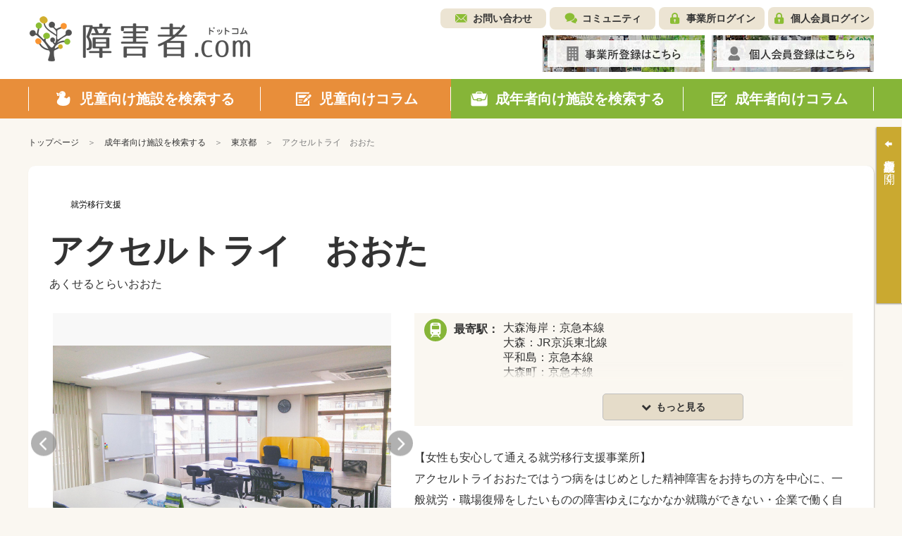

--- FILE ---
content_type: text/html; charset=UTF-8
request_url: https://shohgaisha.com/grown_up/detail?id=14504
body_size: 62064
content:
	<!doctype html>
<html lang="ja">
<head>
	<meta charset="utf-8">
	<meta name="viewport" content="width=device-width, initial-scale=1.0">
						<title>アクセルトライ　おおた | 障害者ドットコム</title>
	<meta name="keywords" content="就労移行支援成年者向け施設">
	<meta name="description" content="【女性も安心して通える就労移行支援事業所】
アクセルトライおおたではうつ病をはじめとした精神障害をお持ちの方を中心に、一般就労・職場復帰をしたいものの障害ゆえになかなか就職ができない・企業で働く自信が持てない方のために、自分らしい生き方・働き方を一緒に探して応援していく『おひとりおひとりの気持ちに寄り添う就労移行支援』を掲げております。">
	<meta name="viewport" content="width=device-width, initial-scale=1.0, minimum-scale=1.0, maximum-scale=1.0">
	<meta http-equiv="X-UA-Compatible" content="IE=edge">
	<meta name="format-detection" content="telephone=no">

		

	<!-- SNS META -->
	<meta property="og:title" content="アクセルトライ　おおた | 障害者ドットコム" />
	<meta property="og:site_name" content="障害者ドットコム" />
	<meta property="og:type" content="article" />
	<meta property="og:description" content="【女性も安心して通える就労移行支援事業所】
アクセルトライおおたではうつ病をはじめとした精神障害をお持ちの方を中心に、一般就労・職場復帰をしたいものの障害ゆえになかなか就職ができない・企業で働く自信が持てない方のために、自分らしい生き方・働き方を一緒に探して応援していく『おひとりおひとりの気持ちに寄り添う就労移行支援』を掲げております。" />
	<meta property="og:url" content="https://shohgaisha.com/grown_up/detail?id=14504" />
	<meta property="og:image" content="https://shohgaisha.com/files/parts/ogp.jpg" />
	<meta property="fb:app_id" content="981539205510601" />
	<meta name="twitter:card" content="summary" />
	<meta name="twitter:site" content="@shohgaisha_com" />
	<meta name="twitter:creator" content="@shohgaisha_com" />
	<meta name="twitter:title" content="アクセルトライ　おおた | 障害者ドットコム" />
	<meta name="twitter:description" content="【女性も安心して通える就労移行支援事業所】
アクセルトライおおたではうつ病をはじめとした精神障害をお持ちの方を中心に、一般就労・職場復帰をしたいものの障害ゆえになかなか就職ができない・企業で働く自信が持てない方のために、自分らしい生き方・働き方を一緒に探して応援していく『おひとりおひとりの気持ちに寄り添う就労移行支援』を掲げております。" />
	<meta name="twitter:url" content="https://shohgaisha.com/grown_up/detail?id=14504" />
	<meta name="twitter:image" content="https://shohgaisha.com/files/parts/ogp.jpg" />

			<link rel="icon" href="/files/site/common/favicon.ico">
	
	
	<script type="text/javascript">
		var ROOTPATH = "";
	</script>

	<!-- CSS -->
	<link rel="preload" href="/assets/styles/styles.css" as="style">
	<link rel="stylesheet" href="/assets/styles/styles.css">

	<!-- JS -->
	<script src="https://ajaxzip3.github.io/ajaxzip3.js"></script>
	<script type="text/javascript" src="/assets/js/plugins/jquery.1.11.1.min.js"></script>
	<script type="text/javascript" src="/assets/js/js-plugins.min.js"></script>
	<script type="text/javascript" src="/assets/js/modules.js"></script>
	<script type="text/javascript" src="/assets/js/common.js"></script>

	<!--[if lt IE 9]>
		<script type="text/javascript" src="/assets/js/plugins/html5/html5shiv.min.js"></script>
		<script type="text/javascript" src="/assets/js/plugins/html5/html5shiv-printshiv.min.js"></script>
	<![endif]-->

	<script type="text/javascript" src="/assets/js/append.js"></script>

	
	<script type="text/javascript">
		$(function() {
			
			alert = function(message) {
				customAlert.open({ text: message });
			}

			
			confirm = function(message, ok_callback) {
				customConfirm.open({
					text: message,
					ok: function(){
						if (ok_callback) {
							ok_callback();
						}
					}
				});
			}

			
			// 「最近○○」の履歴クリアボタン押下時の処理
			$(document).on("click", ".hisotry_clear_button", function(){
				var self = this;

				customConfirm.open({
					text: '履歴をクリアしますか？',
					ok: function ok() {
						$.ajax({
							url: "/child/result/destoroy",
							type: "POST",
							cache: false,
							dataType: "json",
							type:"post",
							data: {
								mode:$(self).data("mode")
							},
							success: function(result) {
								var mode = $(self).data("mode");
								var $p = $(self).closest(".historyNav_block");

								var history_navi_message = "";
								if (mode == "historyNav_serach") {
									$(".historyNavList", $p).remove();
									history_navi_message = "検索条件が保存されていません。";

								} else if (mode == "historyNav_watch") {
									$(".historyNavList02", $p).remove();
									history_navi_message = "アクセス履歴がありません。";
								}
								$(".historyNav_headline", $p).after('<div class="historyNav_msg">' + history_navi_message + '</div>');
								$(".historyNav_buttons", $p).hide();

								customAlert.open({
									text: 'クリアしました。',
								});
							},
							error: function(xhr, ts, err){
							}
						});
					}
				});
			});

			// 個人会員ログアウトボタン押下時の処理
			$("[data-member_logout]").click(function(){
				customConfirm.open({
					text: 'ログアウトしますか？',
					ok: function ok() {
						location.href = "/member_logout";
					}
				});
			});
		});
	</script>
</head>
<body id="" class="">
	
			<script>
			(function(i,s,o,g,r,a,m){ i['GoogleAnalyticsObject']=r;i[r]=i[r]||function(){
				(i[r].q=i[r].q||[]).push(arguments)},i[r].l=1*new Date();a=s.createElement(o),
				m=s.getElementsByTagName(o)[0];a.async=1;a.src=g;m.parentNode.insertBefore(a,m)
			})(window,document,'script','//www.google-analytics.com/analytics.js','ga');
			ga('create', "UA-73627929-1", 'auto');
			ga('send', 'pageview');
		</script>
	
	
	<div class="wrapper">
		<!-- ___ HEADER ___ -->
		<div class="gHeaderWrap" id="js-gHeaderWrap">
			<div class="gHeaderWrap_fixed">
				<header class="gHeader">
					<div class="gHeaderMain">
						<div class="gHeaderMain_inner">
							<!-- gHeaderLogos -->
							<div class="gHeaderMain_unit gHeaderMain_unit-left">
								<h1 class="gHeaderLogos">
									<a href="/" class="gHeaderLogos_logo"><img src="/assets/images/global/img_logo.png" alt="障害児・発達障害者の方のためのデイサービス・学童保育施設検索サイト【障害者.com】"></a>
								</h1><!-- /.gHeaderLogos -->
							</div><!-- /.gHeaderMain_unit -->

							<!-- gHeaderAssistNav -->
							<div class="gHeaderMain_unit gHeaderMain_unit-right">
								<div class="gHeaderAssistNav gHeaderAssistNav-pc">
									<div class="gHeaderAssistNav_inner">
										<ul class="gHeaderAssistNav_list">
											<li class="gHeaderAssistNav_item gHeaderAssistNav_item-contact"><a href="/contact/form/">お問い合わせ</a></li>
											<li class="gHeaderAssistNav_item gHeaderAssistNav_item-community"><a href="/community/">コミュニティ</a></li>
																							<li class="gHeaderAssistNav_item gHeaderAssistNav_item-login"><a href="/login/" data-login="">事業所ログイン</a></li>
											
																							<li class="gHeaderAssistNav_item gHeaderAssistNav_item-memberLogin"><a href="/member_login/" data-login="">個人会員ログイン</a></li>
											
																					</ul>
									</div>
								</div><!-- /.gHeaderAssistNav -->

								<div class="gHeaderAnnounce gHeaderAnnounce-pc">
									<ul class="gHeaderAnnounce_list">
																					<li class="gHeaderAnnounce_item">
												<a href="/introduction"><img src="/assets/images/banners/img_register.jpg" alt="事業所登録はこちら"></a>
											</li>
																															<li class="gHeaderAnnounce_item">
												<a href="/member_preregist/"><img src="/assets/images/banners/img_memberRegister.jpg" alt="個人会員登録はこちら"></a>
											</li>
																			</ul>
								</div><!-- /.gHeaderAnnounce -->
							</div><!-- /.gHeaderMain_unit -->
						</div>
					</div><!-- /.gHeaderMain -->

					<!-- SPmode only -->
					<div class="gHNavBtn">
						<div class="gHNavBtn_list">
							 							<p class="gHNavBtn_item" data-gmenu-btn="menu">
								<button class="gHNavBtn_btn menuBtnTrigger"><span><i></i></span><em>メニュー</em></button>
							</p>
						</div>
					</div><!-- gHNavBtn -->
				</header><!-- /.gHeader -->
				<!-- ___ GLOBAL NAVIGATION ___ -->
				<div class="gHNavWrap" id="js-gHNavWrap">
					<nav class="gHNav" data-ghnav="">

						<div class="gHNav_close">
							<button class="gHNav_closeBtn" data-ghnav-close=""><i></i><span>CLOSE</span></button>
						</div>

						
						

						<!-- gHNavMenu -->
						<div class="gHNavMenu" data-ghnavmenu="">
							<div class="gHNavMenu_inner" data-ghnavmenu-inner="">
								<ul class="gHNavMenu_list">
									<li class="gHNavMenu_item gHNavMenu_item-child gHNavMenu_item-01" data-ghnavmenu-menu="">
										<a href="/child" data-dropdown-id="dropdownMenu-menu01">
											<span>児童向け施設を検索する</span>
										</a>
									</li>

									<li class="gHNavMenu_item gHNavMenu_item-child gHNavMenu_item-02" data-ghnavmenu-menu="">
										<a href="/column/child" data-dropdown-id="dropdownMenu-menu02">
											<span>児童向けコラム</span>
										</a>
									</li>


									<li class="gHNavMenu_item gHNavMenu_item-grownUp gHNavMenu_item-03" data-ghnavmenu-menu="">
										<a href="/grown_up/" data-dropdown-id="dropdownMenu-menu03">
											<span>成年者向け施設を検索する</span>
										</a>
									</li>

									<li class="gHNavMenu_item gHNavMenu_item-grownUp gHNavMenu_item-04" data-ghnavmenu-menu="">
										<a href="/column/grown_up" data-dropdown-id="dropdownMenu-menu04">
											<span>成年者向けコラム</span>
										</a>
									</li>
								</ul><!-- /.gHNavMenu_list -->
							</div>
						</div><!-- /.gHNavMenu -->

						<div class="gHeaderSp">
							<div class="gHeaderAssistNav gHeaderAssistNav-sp">
								<div class="gHeaderAssistNav_inner">
									<ul class="gHeaderAssistNav_list">
										<li class="gHeaderAssistNav_item gHeaderAssistNav_item-contact"><a href="/contact/form/">お問い合わせ</a></li>
										<li class="gHeaderAssistNav_item gHeaderAssistNav_item-community"><a href="/community/">コミュニティ</a></li>
																					<li class="gHeaderAssistNav_item gHeaderAssistNav_item-login"><a href="/login/" data-login="">事業所ログイン</a></li>
										
																					<li class="gHeaderAssistNav_item gHeaderAssistNav_item-memberLogin"><a href="/member_login/" data-login="">個人会員ログイン</a></li>
										
																			</ul>
								</div>
							</div><!-- /.gHeaderAssistNav -->
						</div><!-- /.gHeaderSp -->

						<div class="gHeaderSp">
							<div class="gHeaderAnnounce gHeaderAnnounce-sp">
								<ul class="gHeaderAnnounce_list">
																			<li class="gHeaderAnnounce_item">
											<a href="/introduction"><img src="/assets/images/banners/img_register.jpg" alt="事業所登録はこちら"></a>
										</li>
																												<li class="gHeaderAnnounce_item">
											<a href="/member_preregist/"><img src="/assets/images/banners/img_memberRegister.jpg" alt="個人会員登録はこちら"></a>
										</li>
																	</ul>
							</div><!-- /.gHeaderAnnounce -->
						</div><!-- /.gHeaderSp -->

					</nav><!-- /.gHNav -->
				</div><!-- /.gHNavWrap -->
			</div><!-- /.gHeaderWrap_fixed -->
		</div><!-- /.gHeaderWrap -->


<script type="text/javascript">
	$(function() {
			});
</script>

<div class="container">

	<nav class="breadCrumb">
		<ul class="breadCrumb_list">
			<li class="breadCrumb_item home"><a href="/"><span>トップページ</span></a></li>
			<li class="breadCrumb_item"><a href="/grown_up/">成年者向け施設を検索する</a></li>
			<li class="breadCrumb_item"><a href="/grown_up/result?pref=13">東京都</a></li>
			<li class="breadCrumb_item">アクセルトライ　おおた</li>
		</ul>
	</nav><!-- /.breadCrumb -->

	<div class="pageID-searchDetail pageID-grownUpSearchDetail">

		<!-- ______ mainLayout ______ -->

		<main class="mainLayout mainLayout-fullWide" data-print-wrap="">
			<!-- ______ mainLayoutArea ______ -->
			<div class="mainLayout_mainArea mainLayout_mainArea-wide" data-print-area="mainArea">


				<div class="facilityDetail facilityDetail-grownUp">
					<div class="facilityDetail_inner">
						<div class="facilityDetail_category">
																															<span class="tag" style="background-color:#ffffff;color:#000000;">就労移行支援</span>
													</div>
						<h3 class="facilityDetail_headLine">
							<span class="title">アクセルトライ　おおた</span>
							<span class="pseudonym">あくせるとらいおおた</span>
						</h3>

						<div class="facilityDetail_block">
															<div class="facilityDetail_side">
									<div class="facilityDetailSlider" data-slcslider="facilityDetail">
										<div class="facilityDetailSlider_inner">
											<div class="facilityDetailSlider_main" data-slcslider-main="">
																									<div class="facilityDetailSlider_item">
														<figure class="facilityDetailSlider_figure">
															<img class="facilityDetailSlider_img" src="/files_thumbnail/4e49bc883d20bab09576096925f45221bb01defe_5dad353376825_980_736.jpg" alt="">
														</figure>
													</div>
																									<div class="facilityDetailSlider_item">
														<figure class="facilityDetailSlider_figure">
															<img class="facilityDetailSlider_img" src="/files_thumbnail/1cd7890d4c3a7dd1f8d7e68c58868096c5f3df2a_5dad3938a4d12_980_736.jpg" alt="">
														</figure>
													</div>
																									<div class="facilityDetailSlider_item">
														<figure class="facilityDetailSlider_figure">
															<img class="facilityDetailSlider_img" src="/files_thumbnail/f902dea554ebad67b926e687ca47ba42c98b34b1_5dad3acfd239f_980_736.jpg" alt="">
														</figure>
													</div>
																							</div>
											<div class="facilityDetailSlider_navs" data-slcslider-navs="">
																									<div class="facilityDetailSlider_nav">
														<figure class="facilityDetailSlider_navFigure">
															<img class="facilityDetailSlider_navImg" src="/files_thumbnail/4e49bc883d20bab09576096925f45221bb01defe_5dad353376825_980_736.jpg" alt="">
														</figure>
													</div>
																									<div class="facilityDetailSlider_nav">
														<figure class="facilityDetailSlider_navFigure">
															<img class="facilityDetailSlider_navImg" src="/files_thumbnail/1cd7890d4c3a7dd1f8d7e68c58868096c5f3df2a_5dad3938a4d12_980_736.jpg" alt="">
														</figure>
													</div>
																									<div class="facilityDetailSlider_nav">
														<figure class="facilityDetailSlider_navFigure">
															<img class="facilityDetailSlider_navImg" src="/files_thumbnail/f902dea554ebad67b926e687ca47ba42c98b34b1_5dad3acfd239f_980_736.jpg" alt="">
														</figure>
													</div>
																							</div>
										</div>
									</div><!-- /.facilityDetailSlider -->
								</div><!-- /.facilityDetail_side -->
							
							<div class="facilityDetail_main">
																	<dl class="facilityDetail_station">
										<dt class="facilityDetail_stationTh"><span><i></i>最寄駅：</span></dt>
										<dd class="facilityDetail_stationTd">
											<div class="facilityDetail_stationArea" data-station-area="">
												<ul class="facilityDetail_stationList" data-station-target="">
																											<li>大森海岸：京急本線</li>
																											<li>大森：JR京浜東北線</li>
																											<li>平和島：京急本線</li>
																											<li>大森町：京急本線</li>
																									</ul>
												<p class="facilityDetail_stationMore" data-station-trigger="">
													<button class="trigger"><span class="fa fa-chevron-down"></span><i>もっと見る</i></button>
												</p>
											</div>
										</dd>
									</dl>
																<p class="facilityDetail_txt">
									【女性も安心して通える就労移行支援事業所】<br />
アクセルトライおおたではうつ病をはじめとした精神障害をお持ちの方を中心に、一般就労・職場復帰をしたいものの障害ゆえになかなか就職ができない・企業で働く自信が持てない方のために、自分らしい生き方・働き方を一緒に探して応援していく『おひとりおひとりの気持ちに寄り添う就労移行支援』を掲げております。
								</p>

								
								
								<!-- SNS系ボタン -->
								<div class="facilityDetail_social">
									<div class="socialBar" data-snsbar="">
										<ul class="socialBar_list">
											<li class="socialBar_item socialBar_item-fb" data-snsbar-btn="fb">
												<a href="" class="is-share"><span title="Facebookシェア">シェアする</span></a>
											</li>
											<li class="socialBar_item socialBar_item-tw" data-snsbar-btn="tw">
												<a href="" class="is-share"><span title="ポストする">ポストする</span></a>
											</li>
											<li class="socialBar_item socialBar_item-line" data-snsbar-btn="line">
												<a href="" class="is-share"><span title="LINEで送る">LINEで送る</span></a>
											</li>
										</ul>
									</div><!-- /.socialBar -->
								</div>
							</div><!-- /.facilityDetail_main -->
						</div><!-- /.facilityDetail_block -->

													<div class="facilityDetail_bottom">
									<div class="facilityDetail_btns">
									
									<p class="facilityDetail_btnItem facilityDetail_btnItem-contact">
										<a href="/grown_up/contact_facility_form?id=14504" class="btn btn-shadow btn-color02"><span>お問い合わせ</span></a>
									</p>
								</div>
							</div><!-- /.facilityDetail_bottom -->
						

						<!-- ▼ ___ 施設情報 ___ ▼ -->
																																																																																																				
						
						
						
																			
													
													
													
						
													
													
						
						
						
																											
																
						
												
						<!-- 追従用タブ -->
						<!-- anchorBar -->
						<div class="anchorBarWrap">
							<nav class="anchorBar anchorBar-grownUp anchorBar-stickyBar" data-anchor="facilityStickyBar">
								<ul class="anchorBar_navs" data-anchor-navs="">
																			<li class="anchorBar_nav" data-anchor-trigger="anchor01">
											<a href="#anchor01"><span>基本情報</span></a>
										</li>
																		<li class="anchorBar_nav" data-anchor-trigger="anchor02">
										<a href="#anchor02"><span>事業所<br class="pc-hidden">情報<span class="sp-hidden"><s>・</s><br>アクセス</span></span></a>
									</li>
																			<li class="anchorBar_nav" data-anchor-trigger="anchor03">
											<a href="#anchor03"><span><span class="sp-hidden">在籍スタッフ<s>・</s></span><br class="sp-hidden">スタッフ<br class="pc-hidden">紹介</span></a>
										</li>
																											<li class="anchorBar_nav" data-anchor-trigger="anchor05">
										<a href="#anchor05"><span>運営会社<br>情報</span></a>
									</li>
								</ul>
							</nav><!-- /.anchorBar -->
						</div><!-- /.anchorBarWrap -->
						<!-- 追従用タブ END -->


						<!-- ▼ ___ 詳細情報 - 基本情報 ___ ▼ -->
						<div id="anchor01" name="anchor01" class="anchorBarPosition"></div>
													<section class="section">

								<!-- anchorBar -->
								<div class="anchorBarWrap">
									<nav class="anchorBar anchorBar-grownUp" data-anchor="">
										<ul class="anchorBar_navs" data-anchor-navs="">
											<li class="anchorBar_nav is-activeNav" data-anchor-trigger="anchor01">
												<a href="#anchor01"><span>基本情報</span></a>
											</li>
											<li class="anchorBar_nav" data-anchor-trigger="anchor02">
												<a href="#anchor02"><span>事業所<br class="pc-hidden">情報<span class="sp-hidden"><s>・</s><br>アクセス</span></span></a>
											</li>
																							<li class="anchorBar_nav" data-anchor-trigger="anchor03">
													<a href="#anchor03"><span><span class="sp-hidden">在籍スタッフ<s>・</s></span><br class="sp-hidden">スタッフ<br class="pc-hidden">紹介</span></a>
												</li>
																																	<li class="anchorBar_nav" data-anchor-trigger="anchor05">
												<a href="#anchor05"><span>運営会社<br>情報</span></a>
											</li>
										</ul>
									</nav><!-- /.anchorBar -->
								</div><!-- /.anchorBarWrap -->

								<div class="facilityInfo">
									<h2 class="headLine2 headLine2-grownUp pc-hidden">基本情報</h2>
																			<div class="facilityInfo_labelBlock">
																							<h2 class="headLine2 headLine2-grownUp sp-hidden">受け入れ対象</h2>
																						<div class="facilityInfo_label">
																																					<div class="facilityInfo_labelUnit">
														<p class="facilityInfo_labelTitle">受け入れ対象</p>
														<ul class="facilityInfo_labelList">
																																																																																																					<li><span class="tag02 tag02-category04">発達障害</span></li>
																																																																																								<li><span class="tag02 tag02-category04">身体障害</span></li>
																																																																																								<li><span class="tag02 tag02-category04">知的障害</span></li>
																																																																																								<li><span class="tag02 tag02-category04">精神障害</span></li>
																																																																																								<li><span class="tag02 tag02-category04">重症心身</span></li>
																																																																																								<li><span class="tag02 tag02-category04">うつ病</span></li>
																																																																																								<li><span class="tag02 tag02-category04">双極性障害（躁うつ病）</span></li>
																																																																																								<li><span class="tag02 tag02-category04">統合失調症</span></li>
																																																																																								<li><span class="tag02 tag02-category04">パニック障害・不安障害</span></li>
																																																																																								<li><span class="tag02 tag02-category04">強迫性障害</span></li>
																																																																																								<li><span class="tag02 tag02-category04">睡眠障害</span></li>
																																																																																								<li><span class="tag02 tag02-category04">適応障害</span></li>
																																																																																								<li><span class="tag02 tag02-category04">パーソナリティー障害</span></li>
																																																																																								<li><span class="tag02 tag02-category04">その他の障害・病気</span></li>
																																																															</ul>
													</div>
																							</div><!-- /.facilityInfo_label -->
										</div><!-- /.facilityInfo_labelBlock -->
									
																			<div class="facilityInfo_labelBlock">
											<h2 class="headLine2 headLine2-grownUp sp-hidden">立地・設備・利用</h2>
											<div class="facilityInfo_label">
																								<div class="facilityInfo_labelUnit">
													<p class="facilityInfo_labelTitle">立地</p>
													<ul class="facilityInfo_labelList">
																																																																															<li><span class="tag02 tag02-category01">駅徒歩10分以内</span></li>
																																																																																<li><span class="tag02 tag02-category01">バス停徒歩10分以内</span></li>
																																												</ul>
												</div>
																																				<div class="facilityInfo_labelUnit">
													<p class="facilityInfo_labelTitle">設備</p>
													<ul class="facilityInfo_labelList">
																																																																															<li><span class="tag02 tag02-category01">エレベータ設置</span></li>
																																																																																<li><span class="tag02 tag02-category01">休憩室</span></li>
																																																																																<li><span class="tag02 tag02-category01">相談室</span></li>
																																												</ul>
												</div>
																																				<div class="facilityInfo_labelUnit">
													<p class="facilityInfo_labelTitle">利用</p>
													<ul class="facilityInfo_labelList">
																																																																															<li><span class="tag02 tag02-category02">今すぐ利用可</span></li>
																																																																																<li><span class="tag02 tag02-category02">体験利用可</span></li>
																																																																																<li><span class="tag02 tag02-category02">土曜日利用可</span></li>
																																																																																<li><span class="tag02 tag02-category02">祝日利用可</span></li>
																																												</ul>
												</div>
																							</div><!-- /.facilityInfo_label -->
										</div><!-- /.facilityInfo_labelBlock -->
									
									
																			<div class="facilityInfo_labelBlock">
											<h2 class="headLine2 headLine2-grownUp sp-hidden">仕事・サービス</h2>
											<div class="facilityInfo_label">
												<div class="facilityInfo_labelUnit">
													<p class="facilityInfo_labelTitle">仕事</p>
													<ul class="facilityInfo_labelList">
																																																																																										</ul>
												</div>
												<div class="facilityInfo_labelUnit">
													<p class="facilityInfo_labelTitle">サービス</p>
														<ul class="facilityInfo_labelList">
																																																																															<li><span class="tag02 tag02-category03">履歴書アドバイス</span></li>
																																																																																<li><span class="tag02 tag02-category03">面接練習</span></li>
																																																																																<li><span class="tag02 tag02-category03">コミュニケーションスキル</span></li>
																																																																																<li><span class="tag02 tag02-category03">パソコントレーニング</span></li>
																																																																																<li><span class="tag02 tag02-category03">食事提供</span></li>
																																																																																<li><span class="tag02 tag02-category03">企業インターン</span></li>
																																																																																<li><span class="tag02 tag02-category03">職場定着支援</span></li>
																																												</ul>
												</div>
											</div><!-- /.facilityInfo_label -->
										</div><!-- /.facilityInfo_labelBlock -->
									
									
									
									
								</div><!-- /.facilityInfo -->
							</section><!-- /.section -->

						
						<!-- ▼ ___ 詳細情報 - 事業所情報・アクセス ___ ▼ -->
						<div id="anchor02" name="anchor02" class="anchorBarPosition"></div>
						<section class="section">

							<!-- anchorBar -->
							<div class="anchorBarWrap">
								<nav class="anchorBar anchorBar-grownUp" data-anchor="">
									<ul class="anchorBar_navs" data-anchor-navs="">
																					<li class="anchorBar_nav" data-anchor-trigger="anchor01">
												<a href="#anchor01"><span>基本情報</span></a>
											</li>
																				<li class="anchorBar_nav is-activeNav" data-anchor-trigger="anchor02">
											<a href="#anchor02"><span>事業所<br class="pc-hidden">情報<span class="sp-hidden"><s>・</s><br>アクセス</span></span></a>
										</li>
																					<li class="anchorBar_nav" data-anchor-trigger="anchor03">
												<a href="#anchor03"><span><span class="sp-hidden">在籍スタッフ<s>・</s></span><br class="sp-hidden">スタッフ<br class="pc-hidden">紹介</span></a>
											</li>
																														<li class="anchorBar_nav" data-anchor-trigger="anchor05">
											<a href="#anchor05"><span>運営会社<br>情報</span></a>
										</li>
									</ul>
								</nav><!-- /.anchorBar -->
							</div><!-- /.anchorBarWrap -->

							<div class="facilityInfo">
								<div class="facilityInfo_block">
									<h2 class="headLine2 headLine2-grownUp">事業所情報</h2>

									<table class="responsiveTable facilityInfo_table">
										<tbody>
											<tr>
												<th class="head">郵便番号</th>
												<td>
													143-0016
												</td>
											</tr>
											<tr>
												<th class="head">所在地</th>
												<td>
													東京都大田区大森北２−２−１０　ＡＭＴ大森ビル　５階
												</td>
											</tr>
																						<tr>
												<th class="head">事業所番号</th>
												<td>
													1311102659
												</td>
											</tr>
											<tr>
												<th class="head">主な交通手段</th>
												<td>
													JR大森駅から徒歩6分、京浜急行大森海岸駅から徒歩5分
												</td>
											</tr>
											<tr>
												<th class="head">営業時間（平日）</th>
												<td>
																											09時15分
														&nbsp;～&nbsp;
														17時15分
																									</td>
											</tr>
											<tr>
												<th class="head">営業時間（土曜）</th>
												<td>
																											09時15分
														&nbsp;～&nbsp;
														17時15分
																									</td>
											</tr>
											<tr>
												<th class="head">営業時間（日曜）</th>
												<td>
																									</td>
											</tr>
											<tr>
												<th class="head">営業時間（祝日）</th>
												<td>
																											09時15分
														&nbsp;～&nbsp;
														17時15分
																									</td>
											</tr>
											<tr>
												<th class="head">定休日</th>
												<td>
													日曜日
												</td>
											</tr>
											<tr>
												<th class="head">留意事項１</th>
												<td>
													
												</td>
											</tr>
											<tr>
												<th class="head">留意事項２</th>
												<td>
													
												</td>
											</tr>
											<tr>
												<th class="head">利用可能な時間帯（平日）</th>
												<td>
																											10時00分
														&nbsp;～&nbsp;
														15時00分
																									</td>
											</tr>
											<tr>
												<th class="head">利用可能な時間帯（土曜）</th>
												<td>
																											10時30分
														&nbsp;～&nbsp;
														15時00分
																									</td>
											</tr>
											<tr>
												<th class="head">利用可能な時間帯（日曜）</th>
												<td>
																									</td>
											</tr>
											<tr>
												<th class="head">利用可能な時間帯（祝日）</th>
												<td>
																											10時30分
														&nbsp;～&nbsp;
														15時00分
																									</td>
											</tr>
											<tr>
												<th class="head">サービス提供所要時間</th>
												<td>
													
												</td>
											</tr>
											<tr>
												<th class="head">サービス等を提供する地域</th>
												<td>
													
												</td>
											</tr>
											<tr>
												<th class="head">協力医療機関</th>
												<td>
													マオメディカルクリニック、下重医院、サカウエ診療所、<br />
くどうちあき脳神経外科クリニック
												</td>
											</tr>
											<tr>
												<th class="head">開設年月日</th>
												<td>
																											2016年06月01日
																									</td>
											</tr>
										</tbody>
									</table><!-- /.responsiveTable -->

																	</div><!-- /.facilityInfo_block -->

																	<div class="facilityInfo_block">
										<h2 class="headLine2 headLine2-grownUp">アクセス</h2>
										<div class="facilityInfo_gMap">
											<iframe class="facilityInfo_gMapIframe" src="https://www.google.com/maps/embed/v1/place?key=AIzaSyAsKmt-B41q6SP333_eQzEsjdyqhMGC78c&q=%E6%9D%B1%E4%BA%AC%E9%83%BD%E5%A4%A7%E7%94%B0%E5%8C%BA%E5%A4%A7%E6%A3%AE%E5%8C%97%EF%BC%92%E2%88%92%EF%BC%92%E2%88%92%EF%BC%91%EF%BC%90%E3%80%80%EF%BC%A1%EF%BC%AD%EF%BC%B4%E5%A4%A7%E6%A3%AE%E3%83%93%E3%83%AB%E3%80%80%EF%BC%95%E9%9A%8E" width="100%" height="100%" frameborder="0" allowfullscreen=""></iframe>
										</div>
									</div><!-- /.facilityInfo_block -->
								
							</div><!-- /.facilityInfo -->
						</section><!-- /.section -->

						<!-- ▼ ___ 詳細情報 - 在籍スタッフ・スタッフ紹介 ___ ▼ -->
						<div id="anchor03" name="anchor03" class="anchorBarPosition"></div>
													<section class="section">

								<!-- anchorBar -->
								<div class="anchorBarWrap">
									<nav class="anchorBar anchorBar-grownUp" data-anchor="">
										<ul class="anchorBar_navs" data-anchor-navs="">
																							<li class="anchorBar_nav" data-anchor-trigger="anchor01">
													<a href="#anchor01"><span>基本情報</span></a>
												</li>
																						<li class="anchorBar_nav" data-anchor-trigger="anchor02">
												<a href="#anchor02"><span>事業所<br class="pc-hidden">情報<span class="sp-hidden"><s>・</s><br>アクセス</span></span></a>
											</li>
																							<li class="anchorBar_nav is-activeNav" data-anchor-trigger="anchor03">
													<a href="#anchor03"><span><span class="sp-hidden">在籍スタッフ<s>・</s></span><br class="sp-hidden">スタッフ<br class="pc-hidden">紹介</span></a>
												</li>
																																	<li class="anchorBar_nav" data-anchor-trigger="anchor05">
												<a href="#anchor05"><span>運営会社<br>情報</span></a>
											</li>
										</ul>
									</nav><!-- /.anchorBar -->
								</div><!-- /.anchorBarWrap -->

								<div class="facilityInfo">
									<div class="facilityInfo_block">
										<h2 class="headLine2 headLine2-grownUp">在籍スタッフ</h2>

										<div class="facilityStaff">
											<ul class="facilityStaff_list">
																																																																	<li class="facilityStaff_item">
																															<p class="facilityStaff_th" data-mh="facilityStaff_th">施設長・管理者</p>
																<p class="facilityStaff_td">
																																			2人
																																	</p>
																													</li>
																											<li class="facilityStaff_item">
																															<p class="facilityStaff_th" data-mh="facilityStaff_th">サービス管理責任者</p>
																<p class="facilityStaff_td">
																																			1人
																																	</p>
																													</li>
																											<li class="facilityStaff_item">
																															<p class="facilityStaff_th" data-mh="facilityStaff_th">社会福祉士</p>
																<p class="facilityStaff_td">
																																			-
																																	</p>
																													</li>
																											<li class="facilityStaff_item">
																															<p class="facilityStaff_th" data-mh="facilityStaff_th">介護福祉士</p>
																<p class="facilityStaff_td">
																																			1人
																																	</p>
																													</li>
																											<li class="facilityStaff_item">
																															<p class="facilityStaff_th" data-mh="facilityStaff_th">作業療法士</p>
																<p class="facilityStaff_td">
																																			-
																																	</p>
																													</li>
																											<li class="facilityStaff_item">
																															<p class="facilityStaff_th" data-mh="facilityStaff_th">精神保健福祉士</p>
																<p class="facilityStaff_td">
																																			-
																																	</p>
																													</li>
																											<li class="facilityStaff_item">
																															<p class="facilityStaff_th" data-mh="facilityStaff_th">理学療法士</p>
																<p class="facilityStaff_td">
																																			-
																																	</p>
																													</li>
																											<li class="facilityStaff_item">
																															<p class="facilityStaff_th" data-mh="facilityStaff_th">看護職員</p>
																<p class="facilityStaff_td">
																																			1人
																																	</p>
																													</li>
																											<li class="facilityStaff_item">
																															<p class="facilityStaff_th" data-mh="facilityStaff_th">生活支援員</p>
																<p class="facilityStaff_td">
																																			1人
																																	</p>
																													</li>
																											<li class="facilityStaff_item">
																															<p class="facilityStaff_th" data-mh="facilityStaff_th">職業指導員</p>
																<p class="facilityStaff_td">
																																			1人
																																	</p>
																													</li>
																											<li class="facilityStaff_item">
																															<p class="facilityStaff_th" data-mh="facilityStaff_th">就労支援員</p>
																<p class="facilityStaff_td">
																																			2人
																																	</p>
																													</li>
																											<li class="facilityStaff_item">
																															<p class="facilityStaff_th" data-mh="facilityStaff_th">地域移行支援員</p>
																<p class="facilityStaff_td">
																																			-
																																	</p>
																													</li>
																											<li class="facilityStaff_item">
																															<p class="facilityStaff_th" data-mh="facilityStaff_th">相談支援専門員</p>
																<p class="facilityStaff_td">
																																			-
																																	</p>
																													</li>
																											<li class="facilityStaff_item">
																															<p class="facilityStaff_th" data-mh="facilityStaff_th">地域移行（定着）支援従業者</p>
																<p class="facilityStaff_td">
																																			-
																																	</p>
																													</li>
																											<li class="facilityStaff_item">
																															<p class="facilityStaff_th" data-mh="facilityStaff_th">世話人</p>
																<p class="facilityStaff_td">
																																			-
																																	</p>
																													</li>
																											<li class="facilityStaff_item">
																															<p class="facilityStaff_th" data-mh="facilityStaff_th">一般企業経験者</p>
																<p class="facilityStaff_td">
																																			5人
																																	</p>
																													</li>
																											<li class="facilityStaff_item">
																															<p class="facilityStaff_th" data-mh="facilityStaff_th">目標工賃達成指導員</p>
																<p class="facilityStaff_td">
																																			-
																																	</p>
																													</li>
																											<li class="facilityStaff_item">
																															<p class="facilityStaff_th" data-mh="facilityStaff_th">ジョブコーチ養成研修修了者</p>
																<p class="facilityStaff_td">
																																			-
																																	</p>
																													</li>
																											<li class="facilityStaff_item">
																															<p class="facilityStaff_th" data-mh="facilityStaff_th">その他の従業者</p>
																<p class="facilityStaff_td">
																																			-
																																	</p>
																													</li>
																											<li class="facilityStaff_item">
																															<p class="facilityStaff_th" data-mh="facilityStaff_th">&nbsp;</p>
																<p class="facilityStaff_td">&nbsp;</p>
																													</li>
																																				</ul>
										</div><!-- /.facilityStaff -->
									</div><!-- /.facilityInfo_block -->

									
								</div><!-- /.facilityInfo -->
							</section><!-- /.section -->
						
						
						<!-- ▼ ___ 詳細情報 - 運営会社情報 ___ ▼ -->
						<div id="anchor05" name="anchor05" class="anchorBarPosition"></div>
						<section class="section">

							<!-- anchorBar -->
							<div class="anchorBarWrap">
								<nav class="anchorBar anchorBar-grownUp" data-anchor="">
									<ul class="anchorBar_navs" data-anchor-navs="">
																					<li class="anchorBar_nav" data-anchor-trigger="anchor01">
												<a href="#anchor01"><span>基本情報</span></a>
											</li>
																				<li class="anchorBar_nav" data-anchor-trigger="anchor02">
											<a href="#anchor02"><span>事業所<br class="pc-hidden">情報<span class="sp-hidden"><s>・</s><br>アクセス</span></span></a>
										</li>
																					<li class="anchorBar_nav" data-anchor-trigger="anchor03">
												<a href="#anchor03"><span><span class="sp-hidden">在籍スタッフ<s>・</s></span><br class="sp-hidden">スタッフ<br class="pc-hidden">紹介</span></a>
											</li>
																														<li class="anchorBar_nav is-activeNav" data-anchor-trigger="anchor05">
											<a href="#anchor05"><span>運営会社<br>情報</span></a>
										</li>
									</ul>
								</nav><!-- /.anchorBar -->
							</div><!-- /.anchorBarWrap -->

							<div class="facilityInfo">
								<div class="facilityInfo_block">
									<h2 class="headLine2 headLine2-grownUp">運営会社情報</h2>

									<table class="responsiveTable facilityInfo_table">
										<tbody>
											<tr>
												<th class="head">設立年月日</th>
												<td>
																											2016年02月17日
																									</td>
											</tr>
											<tr>
												<th class="head">電話番号</th>
												<td>
													03-6404-9991
												</td>
											</tr>
											<tr>
												<th class="head">住所</th>
												<td>
													東京都大田区大森北２−２−１０ AMT大森ビル 5F
												</td>
											</tr>
											<tr>
												<th class="head">法人名</th>
												<td>
													株式会社アクセルトライ
												</td>
											</tr>
											<tr>
												<th class="head">法人名（ふりがな）</th>
												<td>
													かぶしきがいしゃあくせるとらい
												</td>
											</tr>
										</tbody>
									</table><!-- /.responsiveTable -->
								</div><!-- /.facilityInfo_block -->

																	<div class="facilityInfo_block">
										<p class="facilityInfo_source"><a href="https://www.wam.go.jp/sfkohyoout/COP020100E00.do?_FORMID=COP000101&amp;corporationNumber=E1300000000340&amp;facilityNumber=1311102659&amp;bunjoNumber=000000&amp;serviceType=60&amp;serviceSubNumber=E0000076988" target="_blank" class="link">出典：障害福祉サービス等情報検索ウェブサイト</a></p>
									</div><!-- /.facilityInfo_block -->
								
							</div><!-- /.facilityInfo -->
						</section><!-- /.section -->
					</div>
				</div><!-- /.facilityDetail -->
									<!-- 付近の施設 -->
					<section class="frameSection">
													<h2 class="headLine1 headLine1-grownUp">付近の施設</h2>

							<div class="facilitySlider">
								<div class="facilitySlider_inner">
									<ul class="facilitySlider_slider" data-slcslider="facilitySlider">
																					<li class="facilitySlider_sliderItem">
												<a href="/grown_up/detail?id=14532" class="facilitySlider_sliderItemInner">
													<div class="facilitySlider_thumbs">
														<figure class="facilitySlider_figure">
															<img class="facilitySlider_img" src="/assets/images/shared/noimage.png">
														</figure>
													</div>
													<div class="facilitySlider_body" data-slcslider-body="">
														<p class="facilitySlider_title">Ｐ．プロゼクト</p>
														<p class="facilitySlider_place">東京都大田区大森北</p>
													</div>
													<div class="facilitySlider_bottom">
														<span class="tag" style="border-color: #86b538; color: #86b538">就労継続支援Ｂ型</span>
													</div>
												</a>
											</li>
																					<li class="facilitySlider_sliderItem">
												<a href="/grown_up/detail?id=14496" class="facilitySlider_sliderItemInner">
													<div class="facilitySlider_thumbs">
														<figure class="facilitySlider_figure">
															<img class="facilitySlider_img" src="/assets/images/shared/noimage.png">
														</figure>
													</div>
													<div class="facilitySlider_body" data-slcslider-body="">
														<p class="facilitySlider_title">Ｓｐｉｒｉｔ大森センター</p>
														<p class="facilitySlider_place">東京都大田区山王</p>
													</div>
													<div class="facilitySlider_bottom">
														<span class="tag" style="border-color: #86b538; color: #86b538">就労移行支援</span>
													</div>
												</a>
											</li>
																					<li class="facilitySlider_sliderItem">
												<a href="/grown_up/detail?id=38886" class="facilitySlider_sliderItemInner">
													<div class="facilitySlider_thumbs">
														<figure class="facilitySlider_figure">
															<img class="facilitySlider_img" src="/assets/images/shared/noimage.png">
														</figure>
													</div>
													<div class="facilitySlider_body" data-slcslider-body="">
														<p class="facilitySlider_title">大田地域生活相談室</p>
														<p class="facilitySlider_place">東京都大田区大森西</p>
													</div>
													<div class="facilitySlider_bottom">
														<span class="tag" style="border-color: #86b538; color: #86b538">計画相談支援</span>
													</div>
												</a>
											</li>
																					<li class="facilitySlider_sliderItem">
												<a href="/grown_up/detail?id=14513" class="facilitySlider_sliderItemInner">
													<div class="facilitySlider_thumbs">
														<figure class="facilitySlider_figure">
															<img class="facilitySlider_img" src="/assets/images/shared/noimage.png">
														</figure>
													</div>
													<div class="facilitySlider_body" data-slcslider-body="">
														<p class="facilitySlider_title">社会福祉法人東京コロニー　東京都大田福祉工場</p>
														<p class="facilitySlider_place">東京都大田区大森西</p>
													</div>
													<div class="facilitySlider_bottom">
														<span class="tag" style="border-color: #86b538; color: #86b538">就労継続支援Ｂ型</span>
													</div>
												</a>
											</li>
																					<li class="facilitySlider_sliderItem">
												<a href="/grown_up/detail?id=14514" class="facilitySlider_sliderItemInner">
													<div class="facilitySlider_thumbs">
														<figure class="facilitySlider_figure">
															<img class="facilitySlider_img" src="/assets/images/shared/noimage.png">
														</figure>
													</div>
													<div class="facilitySlider_body" data-slcslider-body="">
														<p class="facilitySlider_title">東京都大田福祉工場　就労定着支援室</p>
														<p class="facilitySlider_place">東京都大田区大森西</p>
													</div>
													<div class="facilitySlider_bottom">
														<span class="tag" style="border-color: #86b538; color: #86b538">就労定着支援</span>
													</div>
												</a>
											</li>
																					<li class="facilitySlider_sliderItem">
												<a href="/grown_up/detail?id=38883" class="facilitySlider_sliderItemInner">
													<div class="facilitySlider_thumbs">
														<figure class="facilitySlider_figure">
															<img class="facilitySlider_img" src="/assets/images/shared/noimage.png">
														</figure>
													</div>
													<div class="facilitySlider_body" data-slcslider-body="">
														<p class="facilitySlider_title">相談支援　山王ケアサポート中央</p>
														<p class="facilitySlider_place">東京都大田区中央</p>
													</div>
													<div class="facilitySlider_bottom">
														<span class="tag" style="border-color: #86b538; color: #86b538">計画相談支援</span>
													</div>
												</a>
											</li>
																					<li class="facilitySlider_sliderItem">
												<a href="/grown_up/detail?id=24726" class="facilitySlider_sliderItemInner">
													<div class="facilitySlider_thumbs">
														<figure class="facilitySlider_figure">
															<img class="facilitySlider_img" src="/assets/images/shared/noimage.png">
														</figure>
													</div>
													<div class="facilitySlider_body" data-slcslider-body="">
														<p class="facilitySlider_title">城南地域生活支援センター</p>
														<p class="facilitySlider_place">東京都大田区大森東</p>
													</div>
													<div class="facilitySlider_bottom">
														<span class="tag" style="border-color: #86b538; color: #86b538">共同生活援助</span>
													</div>
												</a>
											</li>
																					<li class="facilitySlider_sliderItem">
												<a href="/grown_up/detail?id=14523" class="facilitySlider_sliderItemInner">
													<div class="facilitySlider_thumbs">
														<figure class="facilitySlider_figure">
															<img class="facilitySlider_img" src="/assets/images/shared/noimage.png">
														</figure>
													</div>
													<div class="facilitySlider_body" data-slcslider-body="">
														<p class="facilitySlider_title">おれんじルーム</p>
														<p class="facilitySlider_place">東京都大田区中央</p>
													</div>
													<div class="facilitySlider_bottom">
														<span class="tag" style="border-color: #86b538; color: #86b538">就労継続支援Ｂ型</span>
													</div>
												</a>
											</li>
																					<li class="facilitySlider_sliderItem">
												<a href="/grown_up/detail?id=24593" class="facilitySlider_sliderItemInner">
													<div class="facilitySlider_thumbs">
														<figure class="facilitySlider_figure">
															<img class="facilitySlider_img" src="/assets/images/shared/noimage.png">
														</figure>
													</div>
													<div class="facilitySlider_body" data-slcslider-body="">
														<p class="facilitySlider_title">グループホーム金子山</p>
														<p class="facilitySlider_place">東京都品川区西大井</p>
													</div>
													<div class="facilitySlider_bottom">
														<span class="tag" style="border-color: #86b538; color: #86b538">共同生活援助</span>
													</div>
												</a>
											</li>
																					<li class="facilitySlider_sliderItem">
												<a href="/grown_up/detail?id=14184" class="facilitySlider_sliderItemInner">
													<div class="facilitySlider_thumbs">
														<figure class="facilitySlider_figure">
															<img class="facilitySlider_img" src="/assets/images/shared/noimage.png">
														</figure>
													</div>
													<div class="facilitySlider_body" data-slcslider-body="">
														<p class="facilitySlider_title">ふれあい作業所西大井</p>
														<p class="facilitySlider_place">東京都品川区西大井</p>
													</div>
													<div class="facilitySlider_bottom">
														<span class="tag" style="border-color: #86b538; color: #86b538">就労継続支援Ｂ型</span>
													</div>
												</a>
											</li>
																			</ul>
								</div>
							</div><!-- /.facilitySlider -->
						
													<div class="facilityDetail facilityDetail-frameSection">
									<div class="facilityDetail_inner">
											<div class="facilityDetail_bottom facilityDetail_bottom-bottom02">
													<div class="facilityDetail_btns">
														
														<p class="facilityDetail_btnItem facilityDetail_btnItem-contact">
															<a href="/grown_up/contact_facility_form?id=14504" class="btn btn-shadow btn-color02"><span>お問い合わせ</span></a>
														</p>
													</div>
											</div><!-- /.facilityDetail_bottom -->
									</div>
							</div>
						
											</section><!-- /.frameSection -->
							</div><!-- /.mainLayout_mainArea -->

		</main><!-- /.mainLayout -->

	</div><!-- /.pageID -->

</div><!-- /.container -->


								<!-- ___ historyNav ___ -->
				<div class="historyNav" data-historynav="">
				<div class="historyNav_inner">
					<div class="historyNav_trigger" data-historynav-trigger="close"><span><i>施設検索履歴を開く</i></span></div>
					<div class="historyNav_menu" data-historynav-menu="">
						<div id="historyNav_menuInner_ajax" class="historyNav_menuInner">
							 <form action="" method="">
	<div class="historyNav_block historyNav_block-search">
		<h3 class="historyNav_headline">最近検索した条件</h3>
		
		
																				<div class="historyNav_msg">検索条件が保存されていません。</div>
		
		<div class="historyNav_buttons" style="display: none;">
			<button type="button" class="historyNav_button hisotry_clear_button" data-mode="historyNav_serach"><span>履歴をクリア</span></button>
		</div>
	</div>

	<div class="historyNav_block historyNav_block-watch">
		<h3 class="historyNav_headline">最近見た施設</h3>
					<div class="historyNav_msg">閲覧履歴がありません。</div>
		
		<div class="historyNav_buttons" style="display: none;">
			<button type="button" class="historyNav_button hisotry_clear_button" data-mode="historyNav_watch"><span>履歴をクリア</span></button>
		</div>
	</div>
</form><!-- /form -->
						</div>
					</div><!-- /.historyNav_menu -->
				</div>
			</div><!-- /.historyNav -->
						<!-- ___ FOOTER ___ -->
			<footer class="gFooter" id="js-gFooter">
				<div class="gFooter_inner">

					<!-- gFooterGuide -->
					<nav class="gFooterGuide" data-gfguide="">
						<div class="gFooterGuide_inner">

							<div class="gFooterGuide_block">
								<p class="gFooterGuide_th"><a href="/child/">児童向け施設検索</a></p>
								<p class="gFooterGuide_th"><a href="/grown_up/">成年者向け施設検索</a></p>
							</div><!-- /.gFooterGuide_block -->


							<div class="gFooterGuide_block">
								<p class="gFooterGuide_th"><a href="/column/child">児童向けコラム</a></p>
								<p class="gFooterGuide_th"><a href="/column/grown_up">成年者向けコラム</a></p>
								<!-- <p class="gFooterGuide_th"><a href="/column/child_result?category_1=12">児童向け連載コラム</a></p> -->
								<p class="gFooterGuide_th"><a href="/column/grown_up_result?category_1=12">成年者向け連載コラム</a></p>
								<p class="gFooterGuide_th"><a href="/blog/child/">児童向け施設ブログ</a></p>
								<p class="gFooterGuide_th"><a href="/blog/grown_up/">成年者向け施設ブログ</a></p>
								<p class="gFooterGuide_th"><a href="/community/">コミュニティ</a></p>
							</div><!-- /.gFooterGuide_block -->


							<div class="gFooterGuide_block">
								<p class="gFooterGuide_th"><a href="/faq">Q&A</a></p>
								<p class="gFooterGuide_th"><a href="/news/">お知らせ</a></p>
								<p class="gFooterGuide_th"><a href="/company">運営会社</a></p>
								<!-- <p class="gFooterGuide_th"><a href="/contact/form">お問い合わせ</a></p> -->
								<!-- <p class="gFooterGuide_th"><a href="/sitemap/">サイトマップ</a></p> -->
								<p class="gFooterGuide_th"><a href="/privacy">プライバシーポリシー</a></p>
								<p class="gFooterGuide_th"><a href="/terms">利用規約</a></p>
							</div><!-- /.gFooterGuide_block -->


							<div class="gFooterGuide_block gFooterGuide_block-banners">
								<ul class="gFooterGuide_bnrList">
																			<li class="gFooterGuide_bnrItem">
											<a href="/introduction"><img src="/assets/images/banners/img_register.jpg" alt="事業所登録はこちら"></a>
										</li>
																												<li class="gFooterGuide_bnrItem">
											<a href="/member_preregist/"><img src="/assets/images/banners/img_memberRegister.jpg" alt="個人会員登録はこちら"></a>
										</li>
																		<li class="gFooterGuide_bnrItem">
										<a href="/agency/"><img src="/assets/images/banners/img_entry.jpg" alt="代理店のお申込みはこちら"></a>
									</li>
								</ul>
							</div><!-- /.gFooterGuide_block -->
						</div>
					</nav><!-- /.gFooterGuide -->

										
					<!-- gFooterCopys -->
					<div class="gFooterCopys">
						<p class="gFooterCopys_txt">&copy;
							<script>
								document.write(new Date().getFullYear());
							</script>
							障害者ドットコム</p>
					</div><!-- /.gFooterCopys -->

				</div>
			</footer><!-- /.gFooter -->

			<div id="js-pageTop" class="pageTop">
				<p class="pageTop_btn"><a href="#top"><span>TOP</span></a></p>
			</div><!-- /.pageTop -->



		</div><!-- /.wrapper -->
		<script>
			$(function () {
				objectFitImages();
			});
		</script>
		<a href="javascript: void(0);" class="gHNavOverlay" data-ghnav-overlay=""></a>

		<div class="loader" data-loader="">
			<p><span><em></em><i>しばらくお待ちください</i></span></p>
		</div><!-- /.loader -->
	</body>
</html>

